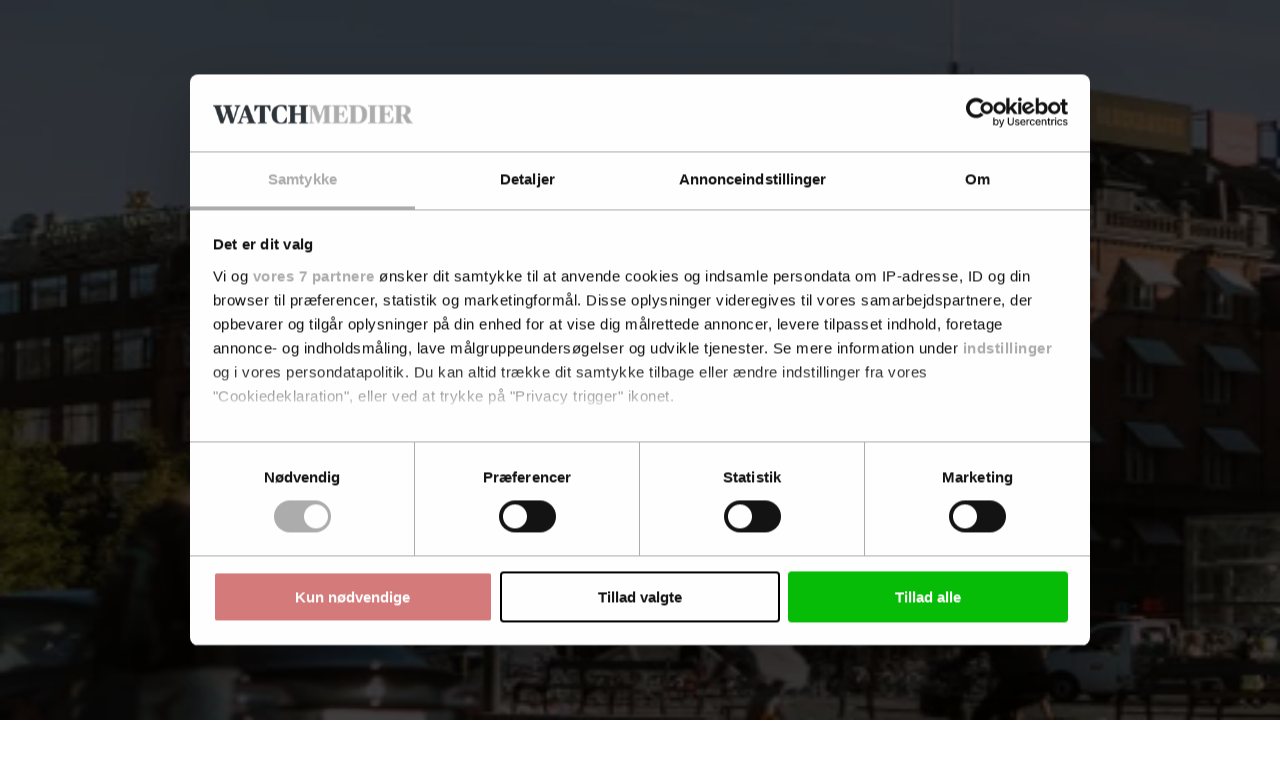

--- FILE ---
content_type: text/html; charset=utf-8
request_url: https://www.google.com/recaptcha/api2/anchor?ar=1&k=6LdBC8MkAAAAAOQSeEJgWfCRNlQRCji1ivwazQDo&co=aHR0cHM6Ly9tZWRpYXdhdGNoLmRrOjQ0Mw..&hl=en&v=PoyoqOPhxBO7pBk68S4YbpHZ&size=invisible&anchor-ms=20000&execute-ms=30000&cb=jf7aor17mj90
body_size: 48771
content:
<!DOCTYPE HTML><html dir="ltr" lang="en"><head><meta http-equiv="Content-Type" content="text/html; charset=UTF-8">
<meta http-equiv="X-UA-Compatible" content="IE=edge">
<title>reCAPTCHA</title>
<style type="text/css">
/* cyrillic-ext */
@font-face {
  font-family: 'Roboto';
  font-style: normal;
  font-weight: 400;
  font-stretch: 100%;
  src: url(//fonts.gstatic.com/s/roboto/v48/KFO7CnqEu92Fr1ME7kSn66aGLdTylUAMa3GUBHMdazTgWw.woff2) format('woff2');
  unicode-range: U+0460-052F, U+1C80-1C8A, U+20B4, U+2DE0-2DFF, U+A640-A69F, U+FE2E-FE2F;
}
/* cyrillic */
@font-face {
  font-family: 'Roboto';
  font-style: normal;
  font-weight: 400;
  font-stretch: 100%;
  src: url(//fonts.gstatic.com/s/roboto/v48/KFO7CnqEu92Fr1ME7kSn66aGLdTylUAMa3iUBHMdazTgWw.woff2) format('woff2');
  unicode-range: U+0301, U+0400-045F, U+0490-0491, U+04B0-04B1, U+2116;
}
/* greek-ext */
@font-face {
  font-family: 'Roboto';
  font-style: normal;
  font-weight: 400;
  font-stretch: 100%;
  src: url(//fonts.gstatic.com/s/roboto/v48/KFO7CnqEu92Fr1ME7kSn66aGLdTylUAMa3CUBHMdazTgWw.woff2) format('woff2');
  unicode-range: U+1F00-1FFF;
}
/* greek */
@font-face {
  font-family: 'Roboto';
  font-style: normal;
  font-weight: 400;
  font-stretch: 100%;
  src: url(//fonts.gstatic.com/s/roboto/v48/KFO7CnqEu92Fr1ME7kSn66aGLdTylUAMa3-UBHMdazTgWw.woff2) format('woff2');
  unicode-range: U+0370-0377, U+037A-037F, U+0384-038A, U+038C, U+038E-03A1, U+03A3-03FF;
}
/* math */
@font-face {
  font-family: 'Roboto';
  font-style: normal;
  font-weight: 400;
  font-stretch: 100%;
  src: url(//fonts.gstatic.com/s/roboto/v48/KFO7CnqEu92Fr1ME7kSn66aGLdTylUAMawCUBHMdazTgWw.woff2) format('woff2');
  unicode-range: U+0302-0303, U+0305, U+0307-0308, U+0310, U+0312, U+0315, U+031A, U+0326-0327, U+032C, U+032F-0330, U+0332-0333, U+0338, U+033A, U+0346, U+034D, U+0391-03A1, U+03A3-03A9, U+03B1-03C9, U+03D1, U+03D5-03D6, U+03F0-03F1, U+03F4-03F5, U+2016-2017, U+2034-2038, U+203C, U+2040, U+2043, U+2047, U+2050, U+2057, U+205F, U+2070-2071, U+2074-208E, U+2090-209C, U+20D0-20DC, U+20E1, U+20E5-20EF, U+2100-2112, U+2114-2115, U+2117-2121, U+2123-214F, U+2190, U+2192, U+2194-21AE, U+21B0-21E5, U+21F1-21F2, U+21F4-2211, U+2213-2214, U+2216-22FF, U+2308-230B, U+2310, U+2319, U+231C-2321, U+2336-237A, U+237C, U+2395, U+239B-23B7, U+23D0, U+23DC-23E1, U+2474-2475, U+25AF, U+25B3, U+25B7, U+25BD, U+25C1, U+25CA, U+25CC, U+25FB, U+266D-266F, U+27C0-27FF, U+2900-2AFF, U+2B0E-2B11, U+2B30-2B4C, U+2BFE, U+3030, U+FF5B, U+FF5D, U+1D400-1D7FF, U+1EE00-1EEFF;
}
/* symbols */
@font-face {
  font-family: 'Roboto';
  font-style: normal;
  font-weight: 400;
  font-stretch: 100%;
  src: url(//fonts.gstatic.com/s/roboto/v48/KFO7CnqEu92Fr1ME7kSn66aGLdTylUAMaxKUBHMdazTgWw.woff2) format('woff2');
  unicode-range: U+0001-000C, U+000E-001F, U+007F-009F, U+20DD-20E0, U+20E2-20E4, U+2150-218F, U+2190, U+2192, U+2194-2199, U+21AF, U+21E6-21F0, U+21F3, U+2218-2219, U+2299, U+22C4-22C6, U+2300-243F, U+2440-244A, U+2460-24FF, U+25A0-27BF, U+2800-28FF, U+2921-2922, U+2981, U+29BF, U+29EB, U+2B00-2BFF, U+4DC0-4DFF, U+FFF9-FFFB, U+10140-1018E, U+10190-1019C, U+101A0, U+101D0-101FD, U+102E0-102FB, U+10E60-10E7E, U+1D2C0-1D2D3, U+1D2E0-1D37F, U+1F000-1F0FF, U+1F100-1F1AD, U+1F1E6-1F1FF, U+1F30D-1F30F, U+1F315, U+1F31C, U+1F31E, U+1F320-1F32C, U+1F336, U+1F378, U+1F37D, U+1F382, U+1F393-1F39F, U+1F3A7-1F3A8, U+1F3AC-1F3AF, U+1F3C2, U+1F3C4-1F3C6, U+1F3CA-1F3CE, U+1F3D4-1F3E0, U+1F3ED, U+1F3F1-1F3F3, U+1F3F5-1F3F7, U+1F408, U+1F415, U+1F41F, U+1F426, U+1F43F, U+1F441-1F442, U+1F444, U+1F446-1F449, U+1F44C-1F44E, U+1F453, U+1F46A, U+1F47D, U+1F4A3, U+1F4B0, U+1F4B3, U+1F4B9, U+1F4BB, U+1F4BF, U+1F4C8-1F4CB, U+1F4D6, U+1F4DA, U+1F4DF, U+1F4E3-1F4E6, U+1F4EA-1F4ED, U+1F4F7, U+1F4F9-1F4FB, U+1F4FD-1F4FE, U+1F503, U+1F507-1F50B, U+1F50D, U+1F512-1F513, U+1F53E-1F54A, U+1F54F-1F5FA, U+1F610, U+1F650-1F67F, U+1F687, U+1F68D, U+1F691, U+1F694, U+1F698, U+1F6AD, U+1F6B2, U+1F6B9-1F6BA, U+1F6BC, U+1F6C6-1F6CF, U+1F6D3-1F6D7, U+1F6E0-1F6EA, U+1F6F0-1F6F3, U+1F6F7-1F6FC, U+1F700-1F7FF, U+1F800-1F80B, U+1F810-1F847, U+1F850-1F859, U+1F860-1F887, U+1F890-1F8AD, U+1F8B0-1F8BB, U+1F8C0-1F8C1, U+1F900-1F90B, U+1F93B, U+1F946, U+1F984, U+1F996, U+1F9E9, U+1FA00-1FA6F, U+1FA70-1FA7C, U+1FA80-1FA89, U+1FA8F-1FAC6, U+1FACE-1FADC, U+1FADF-1FAE9, U+1FAF0-1FAF8, U+1FB00-1FBFF;
}
/* vietnamese */
@font-face {
  font-family: 'Roboto';
  font-style: normal;
  font-weight: 400;
  font-stretch: 100%;
  src: url(//fonts.gstatic.com/s/roboto/v48/KFO7CnqEu92Fr1ME7kSn66aGLdTylUAMa3OUBHMdazTgWw.woff2) format('woff2');
  unicode-range: U+0102-0103, U+0110-0111, U+0128-0129, U+0168-0169, U+01A0-01A1, U+01AF-01B0, U+0300-0301, U+0303-0304, U+0308-0309, U+0323, U+0329, U+1EA0-1EF9, U+20AB;
}
/* latin-ext */
@font-face {
  font-family: 'Roboto';
  font-style: normal;
  font-weight: 400;
  font-stretch: 100%;
  src: url(//fonts.gstatic.com/s/roboto/v48/KFO7CnqEu92Fr1ME7kSn66aGLdTylUAMa3KUBHMdazTgWw.woff2) format('woff2');
  unicode-range: U+0100-02BA, U+02BD-02C5, U+02C7-02CC, U+02CE-02D7, U+02DD-02FF, U+0304, U+0308, U+0329, U+1D00-1DBF, U+1E00-1E9F, U+1EF2-1EFF, U+2020, U+20A0-20AB, U+20AD-20C0, U+2113, U+2C60-2C7F, U+A720-A7FF;
}
/* latin */
@font-face {
  font-family: 'Roboto';
  font-style: normal;
  font-weight: 400;
  font-stretch: 100%;
  src: url(//fonts.gstatic.com/s/roboto/v48/KFO7CnqEu92Fr1ME7kSn66aGLdTylUAMa3yUBHMdazQ.woff2) format('woff2');
  unicode-range: U+0000-00FF, U+0131, U+0152-0153, U+02BB-02BC, U+02C6, U+02DA, U+02DC, U+0304, U+0308, U+0329, U+2000-206F, U+20AC, U+2122, U+2191, U+2193, U+2212, U+2215, U+FEFF, U+FFFD;
}
/* cyrillic-ext */
@font-face {
  font-family: 'Roboto';
  font-style: normal;
  font-weight: 500;
  font-stretch: 100%;
  src: url(//fonts.gstatic.com/s/roboto/v48/KFO7CnqEu92Fr1ME7kSn66aGLdTylUAMa3GUBHMdazTgWw.woff2) format('woff2');
  unicode-range: U+0460-052F, U+1C80-1C8A, U+20B4, U+2DE0-2DFF, U+A640-A69F, U+FE2E-FE2F;
}
/* cyrillic */
@font-face {
  font-family: 'Roboto';
  font-style: normal;
  font-weight: 500;
  font-stretch: 100%;
  src: url(//fonts.gstatic.com/s/roboto/v48/KFO7CnqEu92Fr1ME7kSn66aGLdTylUAMa3iUBHMdazTgWw.woff2) format('woff2');
  unicode-range: U+0301, U+0400-045F, U+0490-0491, U+04B0-04B1, U+2116;
}
/* greek-ext */
@font-face {
  font-family: 'Roboto';
  font-style: normal;
  font-weight: 500;
  font-stretch: 100%;
  src: url(//fonts.gstatic.com/s/roboto/v48/KFO7CnqEu92Fr1ME7kSn66aGLdTylUAMa3CUBHMdazTgWw.woff2) format('woff2');
  unicode-range: U+1F00-1FFF;
}
/* greek */
@font-face {
  font-family: 'Roboto';
  font-style: normal;
  font-weight: 500;
  font-stretch: 100%;
  src: url(//fonts.gstatic.com/s/roboto/v48/KFO7CnqEu92Fr1ME7kSn66aGLdTylUAMa3-UBHMdazTgWw.woff2) format('woff2');
  unicode-range: U+0370-0377, U+037A-037F, U+0384-038A, U+038C, U+038E-03A1, U+03A3-03FF;
}
/* math */
@font-face {
  font-family: 'Roboto';
  font-style: normal;
  font-weight: 500;
  font-stretch: 100%;
  src: url(//fonts.gstatic.com/s/roboto/v48/KFO7CnqEu92Fr1ME7kSn66aGLdTylUAMawCUBHMdazTgWw.woff2) format('woff2');
  unicode-range: U+0302-0303, U+0305, U+0307-0308, U+0310, U+0312, U+0315, U+031A, U+0326-0327, U+032C, U+032F-0330, U+0332-0333, U+0338, U+033A, U+0346, U+034D, U+0391-03A1, U+03A3-03A9, U+03B1-03C9, U+03D1, U+03D5-03D6, U+03F0-03F1, U+03F4-03F5, U+2016-2017, U+2034-2038, U+203C, U+2040, U+2043, U+2047, U+2050, U+2057, U+205F, U+2070-2071, U+2074-208E, U+2090-209C, U+20D0-20DC, U+20E1, U+20E5-20EF, U+2100-2112, U+2114-2115, U+2117-2121, U+2123-214F, U+2190, U+2192, U+2194-21AE, U+21B0-21E5, U+21F1-21F2, U+21F4-2211, U+2213-2214, U+2216-22FF, U+2308-230B, U+2310, U+2319, U+231C-2321, U+2336-237A, U+237C, U+2395, U+239B-23B7, U+23D0, U+23DC-23E1, U+2474-2475, U+25AF, U+25B3, U+25B7, U+25BD, U+25C1, U+25CA, U+25CC, U+25FB, U+266D-266F, U+27C0-27FF, U+2900-2AFF, U+2B0E-2B11, U+2B30-2B4C, U+2BFE, U+3030, U+FF5B, U+FF5D, U+1D400-1D7FF, U+1EE00-1EEFF;
}
/* symbols */
@font-face {
  font-family: 'Roboto';
  font-style: normal;
  font-weight: 500;
  font-stretch: 100%;
  src: url(//fonts.gstatic.com/s/roboto/v48/KFO7CnqEu92Fr1ME7kSn66aGLdTylUAMaxKUBHMdazTgWw.woff2) format('woff2');
  unicode-range: U+0001-000C, U+000E-001F, U+007F-009F, U+20DD-20E0, U+20E2-20E4, U+2150-218F, U+2190, U+2192, U+2194-2199, U+21AF, U+21E6-21F0, U+21F3, U+2218-2219, U+2299, U+22C4-22C6, U+2300-243F, U+2440-244A, U+2460-24FF, U+25A0-27BF, U+2800-28FF, U+2921-2922, U+2981, U+29BF, U+29EB, U+2B00-2BFF, U+4DC0-4DFF, U+FFF9-FFFB, U+10140-1018E, U+10190-1019C, U+101A0, U+101D0-101FD, U+102E0-102FB, U+10E60-10E7E, U+1D2C0-1D2D3, U+1D2E0-1D37F, U+1F000-1F0FF, U+1F100-1F1AD, U+1F1E6-1F1FF, U+1F30D-1F30F, U+1F315, U+1F31C, U+1F31E, U+1F320-1F32C, U+1F336, U+1F378, U+1F37D, U+1F382, U+1F393-1F39F, U+1F3A7-1F3A8, U+1F3AC-1F3AF, U+1F3C2, U+1F3C4-1F3C6, U+1F3CA-1F3CE, U+1F3D4-1F3E0, U+1F3ED, U+1F3F1-1F3F3, U+1F3F5-1F3F7, U+1F408, U+1F415, U+1F41F, U+1F426, U+1F43F, U+1F441-1F442, U+1F444, U+1F446-1F449, U+1F44C-1F44E, U+1F453, U+1F46A, U+1F47D, U+1F4A3, U+1F4B0, U+1F4B3, U+1F4B9, U+1F4BB, U+1F4BF, U+1F4C8-1F4CB, U+1F4D6, U+1F4DA, U+1F4DF, U+1F4E3-1F4E6, U+1F4EA-1F4ED, U+1F4F7, U+1F4F9-1F4FB, U+1F4FD-1F4FE, U+1F503, U+1F507-1F50B, U+1F50D, U+1F512-1F513, U+1F53E-1F54A, U+1F54F-1F5FA, U+1F610, U+1F650-1F67F, U+1F687, U+1F68D, U+1F691, U+1F694, U+1F698, U+1F6AD, U+1F6B2, U+1F6B9-1F6BA, U+1F6BC, U+1F6C6-1F6CF, U+1F6D3-1F6D7, U+1F6E0-1F6EA, U+1F6F0-1F6F3, U+1F6F7-1F6FC, U+1F700-1F7FF, U+1F800-1F80B, U+1F810-1F847, U+1F850-1F859, U+1F860-1F887, U+1F890-1F8AD, U+1F8B0-1F8BB, U+1F8C0-1F8C1, U+1F900-1F90B, U+1F93B, U+1F946, U+1F984, U+1F996, U+1F9E9, U+1FA00-1FA6F, U+1FA70-1FA7C, U+1FA80-1FA89, U+1FA8F-1FAC6, U+1FACE-1FADC, U+1FADF-1FAE9, U+1FAF0-1FAF8, U+1FB00-1FBFF;
}
/* vietnamese */
@font-face {
  font-family: 'Roboto';
  font-style: normal;
  font-weight: 500;
  font-stretch: 100%;
  src: url(//fonts.gstatic.com/s/roboto/v48/KFO7CnqEu92Fr1ME7kSn66aGLdTylUAMa3OUBHMdazTgWw.woff2) format('woff2');
  unicode-range: U+0102-0103, U+0110-0111, U+0128-0129, U+0168-0169, U+01A0-01A1, U+01AF-01B0, U+0300-0301, U+0303-0304, U+0308-0309, U+0323, U+0329, U+1EA0-1EF9, U+20AB;
}
/* latin-ext */
@font-face {
  font-family: 'Roboto';
  font-style: normal;
  font-weight: 500;
  font-stretch: 100%;
  src: url(//fonts.gstatic.com/s/roboto/v48/KFO7CnqEu92Fr1ME7kSn66aGLdTylUAMa3KUBHMdazTgWw.woff2) format('woff2');
  unicode-range: U+0100-02BA, U+02BD-02C5, U+02C7-02CC, U+02CE-02D7, U+02DD-02FF, U+0304, U+0308, U+0329, U+1D00-1DBF, U+1E00-1E9F, U+1EF2-1EFF, U+2020, U+20A0-20AB, U+20AD-20C0, U+2113, U+2C60-2C7F, U+A720-A7FF;
}
/* latin */
@font-face {
  font-family: 'Roboto';
  font-style: normal;
  font-weight: 500;
  font-stretch: 100%;
  src: url(//fonts.gstatic.com/s/roboto/v48/KFO7CnqEu92Fr1ME7kSn66aGLdTylUAMa3yUBHMdazQ.woff2) format('woff2');
  unicode-range: U+0000-00FF, U+0131, U+0152-0153, U+02BB-02BC, U+02C6, U+02DA, U+02DC, U+0304, U+0308, U+0329, U+2000-206F, U+20AC, U+2122, U+2191, U+2193, U+2212, U+2215, U+FEFF, U+FFFD;
}
/* cyrillic-ext */
@font-face {
  font-family: 'Roboto';
  font-style: normal;
  font-weight: 900;
  font-stretch: 100%;
  src: url(//fonts.gstatic.com/s/roboto/v48/KFO7CnqEu92Fr1ME7kSn66aGLdTylUAMa3GUBHMdazTgWw.woff2) format('woff2');
  unicode-range: U+0460-052F, U+1C80-1C8A, U+20B4, U+2DE0-2DFF, U+A640-A69F, U+FE2E-FE2F;
}
/* cyrillic */
@font-face {
  font-family: 'Roboto';
  font-style: normal;
  font-weight: 900;
  font-stretch: 100%;
  src: url(//fonts.gstatic.com/s/roboto/v48/KFO7CnqEu92Fr1ME7kSn66aGLdTylUAMa3iUBHMdazTgWw.woff2) format('woff2');
  unicode-range: U+0301, U+0400-045F, U+0490-0491, U+04B0-04B1, U+2116;
}
/* greek-ext */
@font-face {
  font-family: 'Roboto';
  font-style: normal;
  font-weight: 900;
  font-stretch: 100%;
  src: url(//fonts.gstatic.com/s/roboto/v48/KFO7CnqEu92Fr1ME7kSn66aGLdTylUAMa3CUBHMdazTgWw.woff2) format('woff2');
  unicode-range: U+1F00-1FFF;
}
/* greek */
@font-face {
  font-family: 'Roboto';
  font-style: normal;
  font-weight: 900;
  font-stretch: 100%;
  src: url(//fonts.gstatic.com/s/roboto/v48/KFO7CnqEu92Fr1ME7kSn66aGLdTylUAMa3-UBHMdazTgWw.woff2) format('woff2');
  unicode-range: U+0370-0377, U+037A-037F, U+0384-038A, U+038C, U+038E-03A1, U+03A3-03FF;
}
/* math */
@font-face {
  font-family: 'Roboto';
  font-style: normal;
  font-weight: 900;
  font-stretch: 100%;
  src: url(//fonts.gstatic.com/s/roboto/v48/KFO7CnqEu92Fr1ME7kSn66aGLdTylUAMawCUBHMdazTgWw.woff2) format('woff2');
  unicode-range: U+0302-0303, U+0305, U+0307-0308, U+0310, U+0312, U+0315, U+031A, U+0326-0327, U+032C, U+032F-0330, U+0332-0333, U+0338, U+033A, U+0346, U+034D, U+0391-03A1, U+03A3-03A9, U+03B1-03C9, U+03D1, U+03D5-03D6, U+03F0-03F1, U+03F4-03F5, U+2016-2017, U+2034-2038, U+203C, U+2040, U+2043, U+2047, U+2050, U+2057, U+205F, U+2070-2071, U+2074-208E, U+2090-209C, U+20D0-20DC, U+20E1, U+20E5-20EF, U+2100-2112, U+2114-2115, U+2117-2121, U+2123-214F, U+2190, U+2192, U+2194-21AE, U+21B0-21E5, U+21F1-21F2, U+21F4-2211, U+2213-2214, U+2216-22FF, U+2308-230B, U+2310, U+2319, U+231C-2321, U+2336-237A, U+237C, U+2395, U+239B-23B7, U+23D0, U+23DC-23E1, U+2474-2475, U+25AF, U+25B3, U+25B7, U+25BD, U+25C1, U+25CA, U+25CC, U+25FB, U+266D-266F, U+27C0-27FF, U+2900-2AFF, U+2B0E-2B11, U+2B30-2B4C, U+2BFE, U+3030, U+FF5B, U+FF5D, U+1D400-1D7FF, U+1EE00-1EEFF;
}
/* symbols */
@font-face {
  font-family: 'Roboto';
  font-style: normal;
  font-weight: 900;
  font-stretch: 100%;
  src: url(//fonts.gstatic.com/s/roboto/v48/KFO7CnqEu92Fr1ME7kSn66aGLdTylUAMaxKUBHMdazTgWw.woff2) format('woff2');
  unicode-range: U+0001-000C, U+000E-001F, U+007F-009F, U+20DD-20E0, U+20E2-20E4, U+2150-218F, U+2190, U+2192, U+2194-2199, U+21AF, U+21E6-21F0, U+21F3, U+2218-2219, U+2299, U+22C4-22C6, U+2300-243F, U+2440-244A, U+2460-24FF, U+25A0-27BF, U+2800-28FF, U+2921-2922, U+2981, U+29BF, U+29EB, U+2B00-2BFF, U+4DC0-4DFF, U+FFF9-FFFB, U+10140-1018E, U+10190-1019C, U+101A0, U+101D0-101FD, U+102E0-102FB, U+10E60-10E7E, U+1D2C0-1D2D3, U+1D2E0-1D37F, U+1F000-1F0FF, U+1F100-1F1AD, U+1F1E6-1F1FF, U+1F30D-1F30F, U+1F315, U+1F31C, U+1F31E, U+1F320-1F32C, U+1F336, U+1F378, U+1F37D, U+1F382, U+1F393-1F39F, U+1F3A7-1F3A8, U+1F3AC-1F3AF, U+1F3C2, U+1F3C4-1F3C6, U+1F3CA-1F3CE, U+1F3D4-1F3E0, U+1F3ED, U+1F3F1-1F3F3, U+1F3F5-1F3F7, U+1F408, U+1F415, U+1F41F, U+1F426, U+1F43F, U+1F441-1F442, U+1F444, U+1F446-1F449, U+1F44C-1F44E, U+1F453, U+1F46A, U+1F47D, U+1F4A3, U+1F4B0, U+1F4B3, U+1F4B9, U+1F4BB, U+1F4BF, U+1F4C8-1F4CB, U+1F4D6, U+1F4DA, U+1F4DF, U+1F4E3-1F4E6, U+1F4EA-1F4ED, U+1F4F7, U+1F4F9-1F4FB, U+1F4FD-1F4FE, U+1F503, U+1F507-1F50B, U+1F50D, U+1F512-1F513, U+1F53E-1F54A, U+1F54F-1F5FA, U+1F610, U+1F650-1F67F, U+1F687, U+1F68D, U+1F691, U+1F694, U+1F698, U+1F6AD, U+1F6B2, U+1F6B9-1F6BA, U+1F6BC, U+1F6C6-1F6CF, U+1F6D3-1F6D7, U+1F6E0-1F6EA, U+1F6F0-1F6F3, U+1F6F7-1F6FC, U+1F700-1F7FF, U+1F800-1F80B, U+1F810-1F847, U+1F850-1F859, U+1F860-1F887, U+1F890-1F8AD, U+1F8B0-1F8BB, U+1F8C0-1F8C1, U+1F900-1F90B, U+1F93B, U+1F946, U+1F984, U+1F996, U+1F9E9, U+1FA00-1FA6F, U+1FA70-1FA7C, U+1FA80-1FA89, U+1FA8F-1FAC6, U+1FACE-1FADC, U+1FADF-1FAE9, U+1FAF0-1FAF8, U+1FB00-1FBFF;
}
/* vietnamese */
@font-face {
  font-family: 'Roboto';
  font-style: normal;
  font-weight: 900;
  font-stretch: 100%;
  src: url(//fonts.gstatic.com/s/roboto/v48/KFO7CnqEu92Fr1ME7kSn66aGLdTylUAMa3OUBHMdazTgWw.woff2) format('woff2');
  unicode-range: U+0102-0103, U+0110-0111, U+0128-0129, U+0168-0169, U+01A0-01A1, U+01AF-01B0, U+0300-0301, U+0303-0304, U+0308-0309, U+0323, U+0329, U+1EA0-1EF9, U+20AB;
}
/* latin-ext */
@font-face {
  font-family: 'Roboto';
  font-style: normal;
  font-weight: 900;
  font-stretch: 100%;
  src: url(//fonts.gstatic.com/s/roboto/v48/KFO7CnqEu92Fr1ME7kSn66aGLdTylUAMa3KUBHMdazTgWw.woff2) format('woff2');
  unicode-range: U+0100-02BA, U+02BD-02C5, U+02C7-02CC, U+02CE-02D7, U+02DD-02FF, U+0304, U+0308, U+0329, U+1D00-1DBF, U+1E00-1E9F, U+1EF2-1EFF, U+2020, U+20A0-20AB, U+20AD-20C0, U+2113, U+2C60-2C7F, U+A720-A7FF;
}
/* latin */
@font-face {
  font-family: 'Roboto';
  font-style: normal;
  font-weight: 900;
  font-stretch: 100%;
  src: url(//fonts.gstatic.com/s/roboto/v48/KFO7CnqEu92Fr1ME7kSn66aGLdTylUAMa3yUBHMdazQ.woff2) format('woff2');
  unicode-range: U+0000-00FF, U+0131, U+0152-0153, U+02BB-02BC, U+02C6, U+02DA, U+02DC, U+0304, U+0308, U+0329, U+2000-206F, U+20AC, U+2122, U+2191, U+2193, U+2212, U+2215, U+FEFF, U+FFFD;
}

</style>
<link rel="stylesheet" type="text/css" href="https://www.gstatic.com/recaptcha/releases/PoyoqOPhxBO7pBk68S4YbpHZ/styles__ltr.css">
<script nonce="I-a2SqaPtXsAz5_OFKEU7g" type="text/javascript">window['__recaptcha_api'] = 'https://www.google.com/recaptcha/api2/';</script>
<script type="text/javascript" src="https://www.gstatic.com/recaptcha/releases/PoyoqOPhxBO7pBk68S4YbpHZ/recaptcha__en.js" nonce="I-a2SqaPtXsAz5_OFKEU7g">
      
    </script></head>
<body><div id="rc-anchor-alert" class="rc-anchor-alert"></div>
<input type="hidden" id="recaptcha-token" value="[base64]">
<script type="text/javascript" nonce="I-a2SqaPtXsAz5_OFKEU7g">
      recaptcha.anchor.Main.init("[\x22ainput\x22,[\x22bgdata\x22,\x22\x22,\[base64]/[base64]/[base64]/[base64]/[base64]/[base64]/[base64]/[base64]/[base64]/[base64]\\u003d\x22,\[base64]\\u003d\\u003d\x22,\[base64]/[base64]/w442fHtKeAvDnQ1ycsKUwptMZjnDisOzcklWw61xa8OIDMOkWT06w6MDLMOCw4bCl8KcaR/CtMO7FHwew580UyteQsKuwovCuFRzEsOow6jCvMK7wp/DpgXChsOlw4HDhMOpfcOywpXDusOXKsKOwovDr8Ojw5AjV8Oxwrwvw5TCkDx/[base64]/Dl8O/[base64]/bQvDpjfCkRpUwrHDhMKEacOHw7NDw7rCisKXCWogIcOdw7bCusKbb8OLZxrDvVU1V8K6w5/CngxBw64iwpw6R0PDgsOYRB3Dk15iecOxw4IeZkfCtUnDiMKfw6PDlh3ClcKGw5pGwq7DvBZhN1gJNXNEw4Mzw6HCvgDCmzvDp1Bow5ZINmI5KwbDlcO/[base64]/w4bDtcKeMT5JwpM4EMKoKgXDvlFwR2XCqcOhbXXDh8KJw4rCnxp2woTCjcO5wqQWwpbCksO9w4jCtcKbcMKpc0ACc8OawpI9cyPClcOLwq/CnX/DrcOvw4jChMKncXQCdDLClRDCsMK7MR7DliDDiwDDncOOw7dSwoBCw7/CmcKfwpbCrMKIUEDDsMKlw71XGDIkwo0uG8OhAcKQEMKwwrpmwofDscO7w5B4ecKDwqXDlw0vwo/DvcKKQcK4wro2ecOSX8KkN8OCWcO5w7jDmnvDhMKbHMK3dwDCqirDuE0pwqwlwpzDikPDu2jDrsK6DsO4Zx3CuMObDcKfQsKNMgPCnMORwrvDvUN1OsO+CcO8w4vDnT/DnsOwwp3Cl8KAcMKgw5DCm8Ovw67DtjRWH8KwaMOHDh4yTcOsXyzDsj3DlsK0TcKXWMOswq/CjcKkfnDClMK7woPCsDFewq3DrU81bMKEQCNKwozDsRHDpsKzw7rCqsOsw40nKcOdwpzCosKqHcOLwqAgwo7DncKqwpzDmcKHKh0nwpQ3aDDDgn/CrDLCrmHDsgTDn8OeW0ohw6fCrlTDvmAuLSPCosO/M8OJwrnCrcKfFMKMw7TDucObwodSbmMESg4cUB50w7vDqcOYwq/DkHMvHigzwoDDnApNT8KwW09yGMO5J1QTdy3CicOEw7IOMyjDhWjDh2bCmcOtWsOhw40UecKBw4LCoXzClDnDoiLCpcKwMUEiwrNRwoDCtXDDhCEYw592d3Z8QsOJHcOEw5HDpMO8U0PCjcKuIsOFw4EqGsKiw5IRw5TDnTECQ8KKWAFsWMOawrVJw6vChh/[base64]/Ch0Q2RhEmJwJuwrbCqsKmHMO5wpjCuMKDKCgHIx1WPkXDlzXDjMO7T3/Cq8OdNsKjFsOCw4s0wqc2wq7CnhplCMO/w7IMeMOnwoPCuMKJFMKyRBbCgcO/L1fCv8K/R8O2w7LCkRrCnMOnw7bDsGjCpQ/[base64]/CsVjDpS7CoD9Ywo1Fw7EcMMOGwqrDiGMJPgF3w4IvOH9CwpHCpWRQw6xjw7VYwqR4IcOOe24XwrjDshbCocOkw6nCicO1wqJnGQbCkEIXw6HCs8OYwoEPwqNdwqrDoF/[base64]/w71qw6DCjWECYhJvw7FGNsOQOsKfwojDpcKpw6Z2w43CpAjDgcOWwr42AsOowoRaw6RQOHVKw6MOMsK2AB3CqsK+asOqIcKvL8O5ZcOVFyzDvsORLsOVwqRmIRV1wo3CnGXCoX/DoMOPAWTDjGEzwrlANsKrwrAEw4BIf8KPC8OiByQ0NUkgw48uw4jDuDDDgBk/w5TCn8OHTzg/WMORwpHCo3B7w4Q5bsOUw5bDhcOJwpDClhrCqGEcJF4MdMOPBMK0PMKTb8KAwok/w6UMwqJVUcOBw6AMLsKfVjAPXcOOw4kVw5zCulBsDAtgw7dBwo/CrTpawpfDhcOwawNBCsKiMgjCsVbDtcOQXsOwCxfDoUnDmMOKR8O3w7sTwozClsKILUXCssOwSj9ewqN8Y2LDsFHDnC3DnV7DrFBow68/w6BUw4g+w78+w4XDoMOHTMK4CcK+wobChcOvwoVxe8OvEwLCjcKJw5/CucKRwqUrO2/CsG7CtcO5LTABw4/Dn8KDEhXCmgjDijVFw6bCjsOARUdiZUJuwoYaw4DCgDYSw7Z+R8OLwocew6FMw6vDrBcRw4NOwpTCmXpTEMO+PsOfFj/[base64]/CncKUwq3CjFYgw5wRYsOUwqjCv3bDoMOzC8Ocw7lvw7sCw7hbwp1/RWbDk0scwpktc8OMw7l+OcKrR8OGMG5Ow57DuFPCmlDChAvDqmzCkV/[base64]/[base64]/[base64]/Dn8OSw5Qbw77DicOOe0PDq8Ouw6I0X8KnwprDjMKzGC8rTHTDtH8owqJRLcKWecOpw6QEwpwaw6zCisOgI8Kfw7piwqvCk8O/wpp9w53Cq3DCqcO/[base64]/[base64]/wpx8worCgMOPw7trW2PCgGAgwpVVw5ZWw7YGw643w5rCqsOtw4ImZsKOCQLDhsKrw6REw5rDmmjChsO9wqR5LXcRw4bDg8K0woBACjYNw7/Ci17Do8OobMKUw4TCoXdFwo1Gw5wiwqHCrsKSw4hZLX7DmzTDsifCtcKWTsKYwp4Ow7jDrsOVJlnCvG3ChV3CjF/CucOEecOhacOiK1HDpsKlw5TChsOOWMKXw7vDosOsSsKpAMKhDcORw4B7ZsO5BcKgw4zClsKcwrYewoRGwockw4cbwrbDrMK9w43CrcK+ESQjIiERS3ZOwpQ1w7jDtMOsw5DCoWLCtMK3Qg8jwoxtIFE/woFtFW3DoCLDsjkqwqknw7MGwqcuwpoWwqDDkTprccOpw53CoApJwpDCplPDvcKTfcK6w7bCiMK1worDksOPw5XDo0vCj3Bhwq3Cn2MtS8O+w5omwpDChhfCucKyQsK/wqvDk8OzPcKswopmMj3DhsOaTwxEJnZoCGxaK0HClsOncXIZw49qwp8sDjlLwpTDpsOHY0ZYdcKIIWZwZAklW8O4QMO6I8KkI8Kxwpsrw4tzwrU/w6ETw5lTbjwCFV9awroUWjbDtcKVwq9MwrzCuHzDlxLDncO9w6nCqR7CqcOLbsKyw6x4wpLCuGEgJ1ZjZMOhaTAfL8KHAMO/a1/Cjj3DvMOyIypuw5UIw7sPw6HCm8ODVXkeWsKsw7PCkRbDl3rCssKnwpbDhlJVBnUJwoF7wpnCnV/DgEDDsjNJwqLCllXDtVfDmlfDpsOmw4t7w69DUV7DpsKwwqo3w6MjDMKHwrnDp8KowpjCsiZWwrPCjMKuLMO6wozDisKew5hpw4rDncKUw4IEwozCk8ODwqBqw5TDrDFOwoDCnMOSw6FRw6dWwqkCKcK0YE/[base64]/wp5OwobChSfDh8OWwqsRPA8LwpcvBcKQw7LCgW7Dp0zCmzzCksOkwqldwofCg8K/[base64]/DkMOhU8OXLMKPTcKRY8OowrQqd8KdFHAeecKZw7XCucOLwrjCo8K+w4bCj8ObFWlLOFHCp8OaO0BDfDcAexoBw5DCrMKwNzLCmcO5b3fChFFmwrk+w5PDtsK9wr1uFMODwosPQDrCjMOWw5Z8BhjDgWNxw5/Cu8OIw4LCoBvDmWHDgcKzwps0w6wibjYww7HDuivCl8Kqwo5gw6LClcOQRMOEwptPwo5Pwp/CtV/CisOKKljDisOMwojDtcKIRMOsw4FSwq8mTWU/FTskGW/DpWZlwoAGw5jCk8KEwoXDqMK4ccOmwphRYcKkZcOlw6fCmjZIZDTCuifDhk7DuMOiw6TDusOkw4pOw5hQUyLDnjbDp0vCkBvDnMOBw7tXT8KUwqtROsKJOsOMWcOEw4PCgMOjw4p/wqRhw6DDqQ87w6EnwpPDrSxhecOxRMOAw7zDkMOfeRIjwonDiRlOcgxCMzTDqsK2VMO4Ry43UcOIUsKHw7DDqsObw5PDlMOgTUPCvsOhBMOBw6XDmMOgXWHDl04ow5rDrsKrQzbCscO7wobCnlXCucOlMsOUY8O0ScK0w5/CnsOCAsOtwow7w75pPcKqw4ZOwrRSR3RswrJZw63CicOzw7Mvw5/CpsOTwpYFw67DinrDi8Oyw4jDrX8RPsKAw6XClABIw5pdT8OOw6VcIMKeJRNbw4wUX8OxAzYEw5sZw7xIwoBeaCRQER/DocO2XwPCuBgCw77DgcK1w7HCqEjDvnrDmsKxw7l1wp7Dimd3X8ODw6kxw4nDixXDkADDqMOaw6nChA3Cm8ONwp7Dr0HDqcOmw6HCvsKLw6DDvl0KA8Ofw6I4w5PCgsOuYi/ClMO1XljDmiHChkM3wqjDgkPDuXDDgsONIEvCisOEw5QxfsOPEVdgYhPCq2hrw757JETDpmjDrsO7w5Amwpxaw490HsOEwpFRMcKgw6wddCEBw5XDisK6FMOvXWQgwpdyGsOIwp5SYiY5wofCm8Oew4AgZ1/CqMOjFcOewp3CkcKvw7vDiT7Cr8KaKSfDsA/CnW/DhCRFKcK0wqjDuQPCuz07ewzDrDQ0w4zDvcO1EVw1w68Jwo4ewpTDisO7w45WwpACwqjDtMKlH8KiG8KgYsKrwpzCo8O0wogGZsKtAGRDw5bCssOaa1giKnR4O0lgw7nDlGIvGx0bRGTDuRbDvxDDsV0SwqjDsG8iw4rCkwPCvsOGw5w+TA15PsO/OErDh8Otw5U4dFfDuUZ1wpzCl8KGX8KvZhrDv15Pw6BDwqR9J8O7IsKJw4fCgsOrw4ZkORBLL0HDrhnDrQfDmsOkw5EBacO8wp3Dl1wdBVfDhk7DvsK0w7fDlTI5w4/DhcOqPsO2c2cmw4fDk3gFwpMxRcOcwrfChkvCi8KowpNPMsOUw63CsiTDg3HDjcKgC3dCw5lJaFpoGcODw64iNn3Ch8KIw55lw6zDicKMaU0pwqo8wrXDn8OOYVJBd8KHNVBkwqdMwr/[base64]/A8K8T2hrRcOywpspOVDCo8Oyw7x/QXMRwrRPbMO/woppTcOPwo3DgVMXYXkww4I2wpINSnoxXMKBTsK3DCvDr8OGwqTClkBJIMKFRVwWwpzDpcKyNcO/ScKOwoZ8woLCuwcCwoM/cFnDjGECw5kDDGDDt8ORdDFiQFTDv8O8bjDCgH/DiUd7UC57wqHDt0nDhmJPwo/[base64]/[base64]/[base64]/CiB9nw77CvzrChcOkwrnDiC7Dn8KMPsKJw5DDpyPDk8ONwpHCk1jCpBxfwo0MwqQVJ3fCssOTw6HDpsOHFMOAAgHCksOLexQ2w4NEZgTDlg3CtQsJNMOKckPDsHbCp8KKwrXCvsK2dSwfw6nDqsK4w5kmwr01w53DiEvCocO5wpc6w5B7w6w3wpNoZsOoMmDDpsKhwp/[base64]/[base64]/wo7Ci8OFw78xw5DCgcKcwpkOJsKzScKeTsKiT8OOWgzDtCIaw7ZKwpjClztzwpHDrsKvwqjDgEgHQsOLwoMecUcswopUw5lXA8KtMcKRw7/DnCwbZcK+JE7CiTIVw4BqY3LCvcKJw6sLwq/CtsK1GEVZwpJRKihlw6x0BsOswqF0TMO4woPChkNIwr/Cs8Oew6cgJAJ7NsKaTilhw4IyKMKAw7/ChcKkw7YJwrTCnmVBwpVwwqcKZUs9ZcO0D0DDrSfDhsOHw50tw4xsw5ICSnVnOMKwIwfDtMK5QsOfHGkOaA7Dlnt4wr3DolNBH8KAw55gw6N8w68qw50bVRtAIcOFF8Ohw55Uw70gw43Dq8KhFsKuwqVYbjRXTsKNwo0lDSoeShk3wr7DrMO/NMKwFMOpERLCiQ7CncOmLMKPK2lnw7LDusOSVsOlwrYOMsKHEFfCtcOBw5XChUzCkw1xwrHCpMOrw7cqQVI2M8KLJSHCkRzCuUgewpbCksOfw5XDv1rDuiBGe0FIXcKWwpAjHcKfw55RwoENJMKPwo3Dg8OAw5QpwpHCnS9nMz/CncOOw7lZdMKBw7TDhcKDw67DhTUxwoptGiomHS4pw51cwrtCw7h8EMKIP8Onw6zDo2lbDcOSw5jDiMOlPgJnw4vDqUHCs1TDsB3CoMOLehJFOMOQUcOIw41Aw7rDmCfCocOOw4/Cv8O8w7s1e1Fkf8O/dyfCn8ODBzwBw5UWwrPDpsO7w5PDpMORw4TCqW4nw4PCl8KVwqlxwpzDqj1wwpvDhsKlw51TwpsyAMKXG8KUw4rDi0UmGS5gwpvDoMKQwrHCiX7Dn3/[base64]/EBQAwo9OwrXDvcKgB1nDo3PCsQQtw7vClsOOLcK/wrcfw7xVwqDCsMO+c8K/K2zCksKQw5DDug3ChXTDsMO8w6l3XcOEFHRCF8KkP8KTLMKQMlU4IcK2wochI3nCksKeUMOlw5Aew6sRaX1Qw4BdwqTDjsK/[base64]/wqcTw6oULsOsLQTDr8K/c8KFw6PDiMKLcWZBJ8KRwqrDim1RwoXCr2rCnsOuEsONFknDpjPDpwTCgMOKMizDjj5owqtxIhxSCMObw6B/OsKEw73CkH7CinXDq8Oxw7/DvBctw5XDvDJcNsOYw6zDkBjCqxhcw4LCuWQrwr7Cv8KCOcOPYsKLwp/CjFglcCrDvWBuwrtuIBjCtREdwqXCgMO/[base64]/CvU7Cg8OvecOow5bCvDrCjWxuXcOiSH1SPMOfw7RKw7QHwq/ClsOpPhh2w6bCmgzDpcK9d2dzw7vCrGLCnsOewrnDrE/CiQUYB07DmCwLDMK2woPCsBPDrMK5GSfCqT9pDmJle8K/aFjCvMOAwrBmwrAmw6NyH8KkwqPDi8OTwqXDsh7CjUQxEcKpNMOLMU/CoMO9Xgs3QsOIW2txHDPDicOMw63DrHTDkcK4w6cLw5sAwqEgwokjQVXCgcO6HsKaEsOjF8KuR8KhwoQuw4oAexYrdGFtw7LDtkfDiERdwprCrsO0TBoPPEzDm8K3GwNUbMK5JH/Ct8OeKQwPw6Vvwr/CvsKZSnXClW/Dv8KEwoTDn8KlHw7DnGbDgWbDg8OgLFzDlD4FCz7CjR9Iw6HDncOtYzPDpAEmw4HCh8Kjw67CjcKYaXxXWgInAMKdwpdsOcOSMXx6w7ADw6vCkxrDssO/w5s9X0VpwoFRw4powqvDpy/CqsOmw4w7wrkzw5zDhndSGGfDgSrCk3RmJyc1fcKRwr5OYMOaw6HCk8KZUsOWwoPCkcO+LQwIGinCl8Kuw6lXPjDDh2kKFBpfEMOqJgHCo8Oxw5EWU2RDYS7CvcK6JMOWQcK9wpLCjsKjGFLDhzPDmjEiwrDDksKYYXbCtxUGfn/ChyYyw7AJEsOnJzbDvxnDpcKbV2FqLlvClyUvw5EZWGsuwpJrwqw4dBbDlcO7wrHCn20NcsKvF8KUTsOJd1ETMcKHbMKSwrIAw6DCoXloNBHDpBYTBMK3fFJRIBAmMXcnVRHCnXfDuzfCiT47w6Uow6p/GMKxIG5uD8KTw5XDlsOVw7/CkCdvw4o+H8K6R8OtZmvCqG5pw7wJJUDDpibCpsKpw6TClkgqVGfDoWtFfsOcw61pajk7CzxFW0FpG1/ChFnCvsKEMzXDjizDgTfCrgTCpArDgDTDvSfDncO2DMKQGkbDvMODQ0VSGRtcJT7CmGcCZDdPdcKowonDu8OTRMO/[base64]/DkRBuwqHDuRfDhMKMQC4bU0fCu8K5YsOYw7cecsO4wobChxvCr8KoD8OFFh/DpikIw4jCiRvCjWUeZ8K2w7LDlm3CkMKvF8OAKC8QX8OEwrswKgfDmj/[base64]/DisOaw7nChsKYw4Q6acOXE8KIasO5R8KmwqMzasOKfgZfw6rCnhYpw495w7PDihTDh8OLR8KLKTjDsMKiw7vDiAdDwoc3KUA2w40ARcKtPMOHw69nIgNdwpBFPSXCjkxnd8OGUBUof8K/w5XCpClLbMO+ccKgSsK0EiDCtAjDhcKDw5/DmsK0woTCoMOaUcKyw70YTsKFwqo6wpTCiiE1w5Bow67DqyvDojgnJMOKCsKXQil1w5M1Z8KEGsOKdgAoE37DpSHDuW3CmFXDn8OHd8OKwrXDnBc4wq96RMKEJT/CosOCw7BoeBFJw4UGw5pkSsOzwq04DWnCkxQewppiwqocCTwRw7jClsOHe2vDqD7CuMKIJMK5P8KOZVVIccKlw4TCtMKqwpVwZMKew7ISPTYFZRTDlMKSw7REwoovY8Orw4BGAkd/eSLDvyQswpfCpMKlwoDCtn9TwqNjQC7DisOdG1cpwoXCtMKHCntxDj/CqcOGw7kgw7fDnsKgDHc9wpNAXsODbcK8Zi7DuDVVw5Ryw7DDg8OlOsKddSc4wqrCnjh/[base64]/CgSLCtF7Dp3pxw4HClgnCr8OPwoPDmzbCr8K1woF4w4B/[base64]/DisO7woPDoz5pwrQTEBpQIX9ywqggbEBsFR4XLHvCmzNdw5vDggLChcKZw7XCjHJ/[base64]/DvMOhwqUow4rCi8O3w73DpGPDrykYMnwIG8OqwqVzY8Ohw53CscKGYcKEKsKlwqwAwo7Dj1/[base64]/BcKUw4g0PcOaE0lFw6RBwoh3IHvCp8KVw4/CrcOsBgJZw43Ds8KrwrrDmibCiEDDoHfCmMOtw4BFw6o7w7PDkTvCnS4pw6orTgjDtsKwIzLDlcKHFxPCk8OkUMKAVzDDrMKMwqHCgksXLsOhwozCjww1w5V1w7/DgBMZw7ozbgFHc8OrwrFSw4J+w5EFCVV/w6I1woZoT2cUD8Opw67DvEZMw4MEdSAIcFPDmsKsw6N4TsOxDMO3BcOxJMKEwq/CpSgPw6bCnsKZGsOAw6tBKMKtS154XlIMwoJIwrhWFMOJLlbDmSknD8Onwp/DucKMw44hLEDDu8OfVlBnM8KmwpzCksK1w53DjMOgwqbDvcKbw5XCg1VVQ8KcwrsQIgglw6LCkwDDhsO/w73Du8OmVMOkwqXCtMKbwqPCkR80wp8vLMOiwrV3wrJYw5/Ds8OnDXrCjlXDgBxrwpgEM8Oew4jDqsKYQ8K4w4jCqsKfwq1qOiPCk8K3wrvCtsKOZ3XDnQAuwpDDoQUaw7nCsG/CkGlRUkpdZcKNJWdOB1TDhVrCosOawovChcOeV1DClU/[base64]/[base64]/ClV1HLmnCqwjCoQwqXsKkwr9yX2E/VDLCqsKdw7MWD8KMd8O9ZRkVw49Vwr3CkTfCocKbw5XDg8Kyw7PDvhs/[base64]/[base64]/[base64]/[base64]/DlQkpWsOQO8KecsOVw5Vuw6wQwr/Cn8KSwqHComrCmsORwr4bw73DgF/Dg2hUaCV9Q2fCr8KhwpJfAcKgw5gKwoxNwppYLcK1w6LCtMORQgotC8KTwpxzw6jCrR8fAMOBSjzCvcOpFsOxZsOUw4gSw4ZUY8KGDsKhFsOjw7nDpMKXwpHCjsOKLxTCpsOOwpt6w53DkFdewr0owrXDrRlawpPCvkZ+woLDvcOMPDcmFMKFw7ZoKX3Dr0/CmMKpwqc6wrHCmn/DtsK3w7AwZQsrwoUGw7jCqcKccMKBwoDDhMKSw7Akw5jCrMOGwp0LM8K/wpQTw4jChSU4FUM6w5nDjzwJw7rCkcKfAMOmwpZiIMOSdMOEwqgUw6HDiMK9w7XDoybDpz3CthLDvAfCucO/d0/CrMKYwp8+OEnDqHXDnn/CkirCkBoBw7/DpcKnfwBFwpcww6/CksOVwrMCUMK7f8K5wpk9wp0lBcKjwqXDisKpw7xDI8OMTTrCqTDDgMKmVHrCqh59WsObwqEKw77ChMKpGnXCoH0kPsKqdsK5DRw6w5UFJcO/[base64]/wokCUcK1wqM8Pi/[base64]/DlsKNOMOVw5NOw6oPw5dtGcOpw5/CgMO+w6zCtsK1wrsIIsOBLmrCuhVuwrMaw6REGMKmB3smMhPDr8Kkbxh9Jk1Gw7E7wrLCrjXCtk87w7FjN8OzGcOIwp1iFsOaG2QZw5rCk8KudMObwqbDp2RSOMKIw6nCtMOvXzLDoMOnX8OHw7/Dv8K4PsOSacOdwoXDiikPw5NDw63DjmZLcsKlSTRIw5LCs2nChcOHe8OZbcO5w5TCkcO/UMKqw6HDoMOjwpZrUkgFwp7CvsOqwrd5bMO9ZsKawrJRfcOxwp1lw7/CpcOMQ8OSw5LDjMKfDFjDojrDusOKw4jCkcK0TXclMsOwfsOHwq0owqQ6EV8YKzU2wpjCkFHCtsKvV1LDgUnCnhACDifDqjYmDcKcbsO5FXrCq3/DuMKow6FVw6EVCjbCk8Kfw6wbKFTCpyDDtlk9EMOtw5zDvTYFw6HCocOgG11zw6/Ct8O8V33Cumkzw611WcKqdMKzw6LDmGXDscKMwrjCi8OjwqRuVsOuwpXDsjU0w4LCicO/WDHCuzwzEHPDjWXCqsKfw5NXchrDkFbDp8Obwp0awoDDslHDjiUaworCpyDCk8KVNHQdNXDCtjjDn8KhwpnCrsKWbHjCmGTDhcO/acOvw4TCni11w6sQJMKiago2W8Olw4sEwr/DjzxvYMKMXR9Kw6DCrcO/wqvDrMK6wp/CvMKuw7B2L8K9wo9QwqPCpsKUAEoPw5jDp8KgwqTCv8K0ZMKKw65Oclt+w645wo98BnJUw4wqXMKNwogqLDfDokVST2DCjcKpw4LDnMOKw6RsM1/CkCDCmhvDhMOzAS/CpgDCmcK4w7dmwrPDjsKod8Kcw68RDhV2wqvDs8KdZjJjJcO8UcOFPlDCucKHwoBoMMO2HT0qwqzDvcOpU8OGwobDhEjCr1oYfAUNRX3DhMKswojCtF4+YsK7EcONw4vDv8O2NMOrw74FfcOtwp0Nw55Twq/CmcO6KMKBwr3CnMK5JMOYwozDj8OQw4bCqWjDtQI5w4NgD8OcwrnChsKCP8Kmw73Dk8KhAlg4wrrDq8OlB8K2I8OQwrENasK6McK4w6xtKsKwWylPwrjCjcOoCitCHsKtwoTDiidRS27Cg8OWGcOVRXARaGvDgcKzNCJOeloMNsKzQn/DqcOjXsK9AsOHwrPCnsOuKAzCgkQxw7fDoMOSw6vCqMOKRVbCq1LDnMKZwoU1UFjCqMK0w6zDnsKROMKXwoZ9EHXDvGZ1MEjDgcKGEkHDkGLDn1lcwpVcBxvCpm12w5zCqy5xwqzCvMO7wofCk1DDnMOXw6oewr7DlcK/w6Y+w48Iwr7DoxTChMODCRYecsKxTyglGMKJwoTCtMOfwo7CgMKaw4XDmcKRTWjCpMOgwqPCpcKtDBYXw7BAGjANE8OxOsOufcKPwoILw6NtGk0Fw6fDvAxOw5MdwrbCqEsEw4jClMO3wqPDuzkcc3pkUyPCkMOVDi81wr1RCMOjw4dBVMOpL8K/w6DDpQLDssOOw73Dt1xQwoHCoy3Di8KjaMKCwobCkTFZw7Y+OcOWw6EXGHHDtxYbccOAw4jDrcOKw4PDtRtKwoNgACvDjCfCjEbDoMKISgM7w5zDuMOaw6XCu8Kdw5HCg8K2Bx7Cg8OQw73DkklWwp7CsSTCjMOnXcK2w6HChMKyRiHDkkzCpMK8FsKLwqzCv1Rdw7/Cv8Oawr12A8KCMkLCtMKZYFxvwp3CqDNufMOnw4NzYcKyw7J2wpYMw4gZwpMCdMKmwrvCjcKQwrPCg8K+L1vCsV/Dr0HCkz95wrPDvQcKZMKWw7lVZcKCMx8iKhJnJsOFwpLDqsKWw7vCkcKueMOXO0E9LcKofnAfwrvDhMOQw6XCvsOnw7VDw55JJsOFwofDqi/DsEs2w7F8w41HwonCg2U5Um9rwqsGw6bCjcKFNmoqSMKlwp9lETNRwpV4w7M2JW82wrzCvlnDhXIwcMKWcATCicOicHpvLBbDk8OPw7jCtlE7DcO/w5zCsxdoJ2/DqzDCmnkKwoFJE8OCw6TCicK9WjoIw6jDsBbChk0nwok5w5PDqUMIakQUwprCgcOrIcKKKhHCtXjDqMKowoLDkmhoScKeTy/DlT7CrMKuwoR4bWzCkcK/TUcdXgrDscO4wq5Rw43DlsOHw6LCnMOxwoPCmHDDhkc/XCRtw6/DuMOaFz7CnMOxwpNuw4TDpsOdwrjCncOOw6nCvMOtwonDvMKkPsOpR8KTwrrCkH9Cw5DClnUweMKNEwI2NsODw65cwrJow6LDocOFFWR9wq8AQ8O7wpINw5fCgWrCq3zCjmUcwqjChQFRw7wNaUnClA7Di8KiFMKYShYUJMKJX8OJIH3DlRHCusOXJhrDqcOewp/CrTspZ8OjbsONw60tY8Oxw5DCqxBuwprClsOcYz7DvQjCisKSw4rDkRvCkWAKbMK+DgjDnHjCtcO0w5oyY8KCZgA2W8KHw77Cky3DtcK2G8Ocw4/DmcKEwoIqAx3Ds3LDkQFCw6tLwp7Ck8KQw5nCvsOtw4/CvRctcsOrIGISQnzDolJ3wpPDnEXCjhTDmMOmwowwwpoAbcK/J8OmbMKGwqpCbCHCjcKPw6VsG8OcST7DqcKuw7/CpMK1ZCrCuWdcasKuw7TDh3DConfDmGHCr8KGFcOjw5RhLsOjeBY4HcOIw6/DhMK/wplvd07DmcOsw6rCum7DlRbCn3ISAsOUd8Ozwp/CvsOtwr7DuCrDt8KcXcKZAEPCp8KFwopSWFrDtTbDk8K5UCNnw4Ziw4dWw7xAw7bCnsO/f8OswrDDo8OyUTAowqE+wqAqY8OOD0BlwpZmwpDCusOUeD5zB8O2wpnCp8Ovwr/[base64]/CqDLCpUHCjkFFw63Dnx4bdS8QIcOOOsKHw5fCpcOZL8Oiw4sJdMONwrHDmMKQw4rDrcK7w4nDtRjDnwzCkFQ8JwnDsyvCgy/Co8OgDcKYfFQEFn/Ch8O2KFDDscKkw5nDtcO+RxIbwrfDrw7DtMO/w7hvw5dpKsK7K8Ond8KkP3TCgWHCs8KpPB9+wrRvwoN4w4bDv1EzPVI9AsKow5xtOHLDnsKSAsOlPMK7w6kcw4/CtjbDmWLCpTzCg8KAfMKWL0xJICpsKsKXNMOEP8O6ZDchw7HDtVPDjcOTAcK4wq3CvcKwwpZmGsO/w5/CgzrDt8Ktwo3CnlZGw4oawqvCkMO7wqjDiXrCjg57w6jCjcKqwoEZwoPDsm4IwrLCvi90MMO0GsORw6VWw69Aw7TCusO0JCdTwq9Zw53CkjvDh2PDjEvCmUwiw5hgSsK/[base64]/CvDE5GMKYeiQ8A05GMsOfwpHDosKSIcOYwpvDnwfDvAPCuAgMw5HCrXzDiBrDoMOJcVk+wpvDphvDlSrCm8KsUhEGe8K0w5dcLhTCj8K1w5jCn8K3YsOrwoM8WQInERHCqD3Ch8OvEcKSdzjCsnRkX8KHwolJw6N8wqbCjcOUwpTCg8K/EMOUeUnDlMO1wpDCqX9owrAeZMKCw5RzQMOWH17DrlTCliQpAcK4a1bCucKrwpLChwTDvgzCicKEaU1ZwrHCsCPCi17ChSJYHcKEYcOweh3DssKWwoLCucK8b1fDgkk4IsOaNcO6woRjwq/Dh8OSK8OgwrPCuAXChyvCiUIeVsKldS0Rw6nCgw5mEMO/w7zCrVjDtAQwwqtywq8bM1TCjmjDj0zDvC/[base64]/Cq8KAbC3DpxnDuQrCncK3w6HDq8K3AEPDlzZ/wq9hw7MUw6g9woBZY8OSFFdtXVrCgsK7wrRhw5h8VMORwq52wqXDiV/Ck8Owf8Kjw5fDgsKyTMKZw4/[base64]/DuMK9TcKpw79cwoA9w74Dw7fDuGtIw6LCvFnDknDDlEhne8O/w45zw5ZdUsKewqLDp8KzaR/CmjwGVQrDrcOVHMK5w4TDiT3Cin80WsKgw7Bow4ZaMAgqw5LDhsK1esOdVsKRw5hPwqrDrSXCksO9ejbDil/CosOEw7QyJRjDmBBbwqA0wrYobx/[base64]/Cq3LDsMOaSl4mSFsNw4kPBj3DtsKqZMOqwrXDuFTCksKNwoLDssKJwrTDnyXChsKNanjCmsOfwqjDo8KtwqvDgsO7ISvCpXDDjsOSw4jCkMOSY8Kzw5/DqhoTIx04dcOmbEVdEsOsRcOWBF1uwqrCrcOjScK5Z0QiwrLDvE8CwqEsAMO2wqrCtnEjw4EFDcKyw7vCrcKfw5nCpsOMUcKNfRAXCSXCqMKowrlQw5UwRV0ewrnDolDDhcOpw4rCi8OqwqXCnMOlwpYTasK3WBvClGfDmcOewp9/GMKvO0PCqjPDtMKLw4bDksOcBBLCocK0P3vCjWEPW8OuwqzDlcKzw5oCG1RJLm/ClMKZw6oWT8O/[base64]/CpiwUwo44e2vDosOgwrvCii/[base64]/[base64]/[base64]/[base64]/CpQfDohksw7zCkRxLZ1BIwr18Q8O9PsKXw6vChyTCrWDCqcK1dMOnDhh2dh0Uw4/DpMKAw6LCj2hsYhDDtDYnAsOHWwNbIxrCjWDDtCYQwoYRwowJRMKbwrhPwpAJw649WMOnDmcVB1fDo3rChx0IdC0TTBrDrsKUw5Yyw4/DlcKSw5J+wrHClMKMPAdhwqnCnw3Ct1AzbMObUsKmwobCiMKswoLCsMOhcQzDg8OaeS/DjgdwXTJWwqN9wroQw4rCicO5wonCv8K1w5YZUAjCrkwJw4fDtcKfLDc1w6V1w5IAw4vDkMKZwrfDlsO0P2kUwrIaw7xZRg3CuMKBw6MowqhVwpxgaS/Dl8K1MiE9CzTDqcKKE8OlwqbDq8OYdMKYwpYnIsO/wpMTwrzDsMKPVmZawoYsw59jwqQzw6HCvMK4WcK5wpJSJAnDvk8Zw41RXRkCw7cHwqHDqsOrwpbDhcKZw64vwrZHNHHDmMKVw43DmHLCgsOxTsKsw7/Dn8KPW8KTCsOGeQbDmMOsZlrDmMKLEsO3ZEvCqsO+dcOkw7ZQG8KpwqTCp39Xwog6JBc3wp7Do3vDnMOvwovDqsK3Sw9rw7LDu8OvwrfCgCbCoXRJw6guU8OeVcOewqfCrcKCwoLCpHDClsOHIMKHCcKJwqLDnkoASWxpR8KiKsKGD8KJwoTCg8Ofw60Ew79iw4/[base64]/[base64]/[base64]/Ck0HDqsOZEVoew7U6QF5DwqLDu8Ozw7pnwrMMw79dwo7DtQk1WHbClkcDacKKPcKHwoXCvR/CtxTDuD8hAcK5woFoBibCjMOFwp3CnCPCssORw47Dnx1/[base64]/[base64]/wr/DjcK9w7t1D8KAN8O/w4ELwpZXw5J1woZ7wofDrMOIw5PDtW5hYcKTFsKjw49mw5bCosKYw7QjQHJTw77Cu19dE13ColwFD8Kjw5w+wpbCtyV1wqfDgCTDl8OWwrTDosOIw4zCp8K6wotSHcK+ICfCiMKWGsKrWMKzwrwdw73Dv3A7wpvDnHZ0w6TDlXJhIT/DllDCj8KcwqPDssO+w7ZBDTRTw6HCu8Oja8KUw58ZwpzCscO3wqXDsMKuOMKnw4XClFw6wokHRwYgw6QuQMOwdBBow5AvwojCoWMkw5rCh8KNFzZ+AR3Ciw7Cn8OKw4TDj8OzwrZTG0NCwpbDjTbCgMKNQWp9wofCg8Orw7wYb3sXw6DDjwLCgsKQwrYCQ8K7HcK2wr/Dqm/[base64]/Cl8Kcwp3DucO5w6/ClVTDuMKww6dlKi4+wrgmw54cTgXDksOYw64aw652KTbDqMKmY8KdUV0mw7FsPVDCksKlwqrDpcOdamvCnRvCiMOOfMK/DcKEw6DCucK7OmxNwrnCpsK7KMK7PjDDrVDCucORw74hDWvDpi3CmsO2w5rDuWY8csOjw44Zw6sJwpsQIDQQJig0w6rDmCAqKMKlwq5NwoVFwqrCmsKYw5bCjF0PwotPwrQbdUBbwrZYwoY2wp7Drhszw4LCrsKgw5Uhe8KPecOfwosYwrXDlR3DjsOww5/[base64]/BTc9w6jCtMOOA8O9MTgWRcKNwqYJw5zDp8KdacKIUUPDhzXCi8KVNsO7C8KcwoUyw5DCsG58bsKAwrEkw5xWw5Vsw5xOwq4xwozDosKoQXHDjlIiSCTCiVnDhhwzawEEwo8rw6/Dk8OewrQdVcK1aGh+J8OtIMKdU8KGwq5jwoxLYcO/BF9NwpPCjcOhwrHCojJYdVzCkFhbJ8KBTk/CqlvCt1jCqcK3XMKZw7rDnsKIRcOKZnfCh8OGwqJIw6kVY8Knw5/Drj3CkcKFcxQXwqg/wr3CnTLDsyjCnikOw6B6Bz/DvsOQwqLDgcONf8K2w6TDpRfDliEuPwjCrUgya28jwofCj8OJIsKmw5gtw6jCpV/CkcKCPhvDrMKVwpbClEd0w7RDwoDDoV7ClcKTw7Eiw7l9VRnDtBPDiMKpwq9iwofCgcKXwrvDlsKNLjhlwoHDpD4yL0/CvMOuGMOWPsOywooJYMOiB8OJwq8XEmF/GzFhwoPDolrChloAK8OdYHLCj8KiI1TCiMKeD8O1w5FXJV3DgDJ9djTDoE1pwodaw53DpU4mw5IdKMKbZk12NcKNw48pwpBBTR1kHsO2w50Xf8KpcMKpWsO1ag3ClcO8w4lUwqrDl8Kbw4HDjMOGbALDscK1DsOYIsKFR1/DsCLCo8K9w6bDrsOXw4Vew73DisKZwr/DocO6RHs1NcK5wr8XwpfDnndpcF7DslYSUcOgw4TDhsODw5Iwf8OENsOGS8KHw53CphpkGcOBwo/DkHTDhcOBamIqwofDkRVyOMOWJx3CgcKDwpRmwoRTwqTCmyx3w5/CosK1w5DDkjVfwpHDksKCDUx4w5zCuMKTUMKHwqsNc0hyw6YRwqLDiVc0wo3DgANkfBvDuXTDmi7Dr8K2W8OBwpE2KhXCpRPCrxjCnk/CvnsrwqRXw75uw5zCgBPDuTjCt8OyanTCiyvDuMK9JMKOGkFMM0bDp3E8wqnDocK0w6jCvsOwwqLDpx/[base64]/KzLDiR1xw6XDjsKEIsKFaMOnHQwzwpg8wrHDgsKPw6pcP8KSwqdiSsKew5dFw7dTOGpjw4HCrsOdwrLCoMK4ecO/w4hNwobDpMO+w6hGwq1BwqDDllAUMxfDjsKaesK+w4VcQ8OqVMK1azzDhcOtFkwhwp/CssKqZsKtM2LDgBTDsMKkSsKiF8OuW8OswrULw7LDlVd3w787XsOXw5zDhsOCZQs7w5fCm8OdfMK2XUQkwr9CdcODw5NcA8K3FMOkwpMJw6jCiGcaBcKbPsKqKGPDtcOPV8O8w6HCrQIzCXZYKBcmDCsew7nDiQVEcMOVw6XDjcOIwonDgsOxecKmwq/[base64]/CoBHClMKjwrJUVnzDpMKoTHHDhyUWw4RqOC9vFAJQwrPDicO9w4TChMKIw4bDr1jConBhN8ODw4xKZcKfKkHClWlZwoHCuMK3wqfDlMOUw5TDqB3Ckx/Co8KS\x22],null,[\x22conf\x22,null,\x226LdBC8MkAAAAAOQSeEJgWfCRNlQRCji1ivwazQDo\x22,0,null,null,null,1,[21,125,63,73,95,87,41,43,42,83,102,105,109,121],[1017145,884],0,null,null,null,null,0,null,0,null,700,1,null,0,\x22CvYBEg8I8ajhFRgAOgZUOU5CNWISDwjmjuIVGAA6BlFCb29IYxIPCPeI5jcYADoGb2lsZURkEg8I8M3jFRgBOgZmSVZJaGISDwjiyqA3GAE6BmdMTkNIYxIPCN6/tzcYADoGZWF6dTZkEg8I2NKBMhgAOgZBcTc3dmYSDgi45ZQyGAE6BVFCT0QwEg8I0tuVNxgAOgZmZmFXQWUSDwiV2JQyGAA6BlBxNjBuZBIPCMXziDcYADoGYVhvaWFjEg8IjcqGMhgBOgZPd040dGYSDgiK/Yg3GAA6BU1mSUk0GhkIAxIVHRTwl+M3Dv++pQYZxJ0JGZzijAIZ\x22,0,0,null,null,1,null,0,0,null,null,null,0],\x22https://mediawatch.dk:443\x22,null,[3,1,1],null,null,null,1,3600,[\x22https://www.google.com/intl/en/policies/privacy/\x22,\x22https://www.google.com/intl/en/policies/terms/\x22],\x22NnvJd29p9WvLeg3iO8rL95CuE3GWuiz9jaUIq2HTYDQ\\u003d\x22,1,0,null,1,1768370007802,0,1,[201,170,65,251],null,[187,94,113,61],\x22RC-8I6wfdjmtvsCRQ\x22,null,null,null,null,null,\x220dAFcWeA5u2uMoZKOwSNrGInj1Ar8WXO72i_sL7vy-9AR2DznMxv_GmMvVYaN0WBeNbJCjZUQJrNYHmqHIVk8ba_A1P5-FukFnog\x22,1768452807801]");
    </script></body></html>